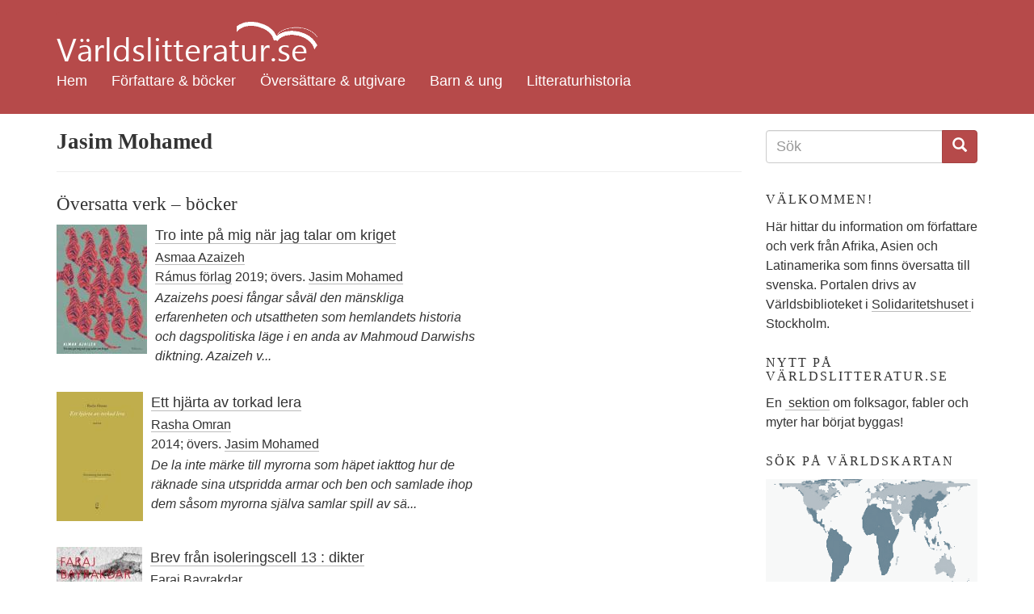

--- FILE ---
content_type: text/html; charset=utf-8
request_url: https://varldslitteratur.se/person/jasim-mohamed
body_size: 7540
content:
<!DOCTYPE html>
<html lang="sv" dir="ltr"
  xmlns:og="http://ogp.me/ns#"
  xmlns:article="http://ogp.me/ns/article#"
  xmlns:book="http://ogp.me/ns/book#"
  xmlns:profile="http://ogp.me/ns/profile#"
  xmlns:video="http://ogp.me/ns/video#"
  xmlns:product="http://ogp.me/ns/product#">
<head>
  <link rel="profile" href="http://www.w3.org/1999/xhtml/vocab" />
  <meta charset="utf-8">
  <meta name="viewport" content="width=device-width, initial-scale=1.0">
  <meta name="referrer" content="no-referrer">
  <meta http-equiv="Content-Type" content="text/html; charset=utf-8" />
<link rel="shortcut icon" href="https://varldslitteratur.se/sites/all/themes/vlitt5/favicon.ico" type="image/vnd.microsoft.icon" />
<meta name="generator" content="Drupal 7 (http://drupal.org)" />
<link rel="canonical" href="https://varldslitteratur.se/person/jasim-mohamed" />
<link rel="shortlink" href="https://varldslitteratur.se/node/260" />
<meta property="og:site_name" content="Världslitteratur.se" />
<meta property="og:type" content="article" />
<meta property="og:url" content="https://varldslitteratur.se/person/jasim-mohamed" />
<meta property="og:title" content="Jasim Mohamed" />
<meta property="og:updated_time" content="2018-10-09T15:31:35+02:00" />
<meta property="article:published_time" content="2011-04-04T11:49:52+02:00" />
<meta property="article:modified_time" content="2018-10-09T15:31:35+02:00" />
  <title>Jasim Mohamed | Världslitteratur.se</title>
  <link type="text/css" rel="stylesheet" href="https://varldslitteratur.se/sites/varldslitteratur.se/files/css/css_lQaZfjVpwP_oGNqdtWCSpJT1EMqXdMiU84ekLLxQnc4.css" media="all" />
<link type="text/css" rel="stylesheet" href="https://varldslitteratur.se/sites/varldslitteratur.se/files/css/css_9HPR4DqV15qTwe6qWpLx4UQt849QIVEZ9jeUKisp5po.css" media="all" />
<link type="text/css" rel="stylesheet" href="https://varldslitteratur.se/sites/varldslitteratur.se/files/css/css_36NS_L-1GR-6kueEliJMUccUMEZ38MqOlwRHQYOE-RE.css" media="all" />
<link type="text/css" rel="stylesheet" href="https://varldslitteratur.se/sites/varldslitteratur.se/files/css/css_ZQMHjMtikffcN28vlTNno0Ijr1O79C8SGZjo4cuPiWY.css" media="all" />
  <!-- HTML5 element support for IE6-8 -->
  <!--[if lt IE 9]>
    <script src="//html5shiv.googlecode.com/svn/trunk/html5.js"></script>
  <![endif]-->
  <script src="https://varldslitteratur.se/sites/varldslitteratur.se/files/js/js_uuz2w-0nqWxgB6lRQNKq7Fs8_dDxyGqoGY4VNeBzLCs.js"></script>
<script src="https://varldslitteratur.se/sites/varldslitteratur.se/files/js/js_6ZG6GKGUJp_DpY9atGvbeXG-BJsIbZusN3HbYrQX9uw.js"></script>
<script src="https://varldslitteratur.se/sites/varldslitteratur.se/files/js/js_DzqesLsGDWZQm-7B5wHcxXyK7cp7ovpzDt9-bVKaecA.js"></script>
<script>jQuery.extend(Drupal.settings, {"basePath":"\/","pathPrefix":"","ajaxPageState":{"theme":"vlitt5","theme_token":"EoqmLR8b-XMjmT_vHtlLhpHOV3LnP6llH3keHJLEMzw","js":{"sites\/all\/themes\/bootstrap\/js\/bootstrap.js":1,"sites\/all\/modules\/jquery_update\/replace\/jquery\/1.9\/jquery.min.js":1,"misc\/jquery-extend-3.4.0.js":1,"misc\/jquery-html-prefilter-3.5.0-backport.js":1,"misc\/jquery.once.js":1,"misc\/drupal.js":1,"public:\/\/languages\/sv_he3_0yyE9iGNCvdTAdY1Ng3B_imenqamlTPn0WArFIo.js":1,"sites\/all\/modules\/custom_search\/js\/custom_search.js":1,"sites\/all\/themes\/vlitt5\/bootstrap\/js\/affix.js":1,"sites\/all\/themes\/vlitt5\/bootstrap\/js\/alert.js":1,"sites\/all\/themes\/vlitt5\/bootstrap\/js\/button.js":1,"sites\/all\/themes\/vlitt5\/bootstrap\/js\/carousel.js":1,"sites\/all\/themes\/vlitt5\/bootstrap\/js\/collapse.js":1,"sites\/all\/themes\/vlitt5\/bootstrap\/js\/dropdown.js":1,"sites\/all\/themes\/vlitt5\/bootstrap\/js\/modal.js":1,"sites\/all\/themes\/vlitt5\/bootstrap\/js\/tooltip.js":1,"sites\/all\/themes\/vlitt5\/bootstrap\/js\/popover.js":1,"sites\/all\/themes\/vlitt5\/bootstrap\/js\/scrollspy.js":1,"sites\/all\/themes\/vlitt5\/bootstrap\/js\/tab.js":1,"sites\/all\/themes\/vlitt5\/bootstrap\/js\/transition.js":1},"css":{"modules\/system\/system.base.css":1,"sites\/all\/modules\/calendar\/css\/calendar_multiday.css":1,"sites\/all\/modules\/date\/date_api\/date.css":1,"sites\/all\/modules\/date\/date_popup\/themes\/datepicker.1.7.css":1,"modules\/field\/theme\/field.css":1,"modules\/node\/node.css":1,"sites\/all\/modules\/views\/css\/views.css":1,"sites\/all\/modules\/ckeditor\/css\/ckeditor.css":1,"sites\/all\/modules\/ctools\/css\/ctools.css":1,"sites\/all\/modules\/panels\/css\/panels.css":1,"sites\/all\/modules\/custom_search\/custom_search.css":1,"sites\/all\/themes\/vlitt5\/css\/style.css":1}},"custom_search":{"form_target":"_self","solr":1},"urlIsAjaxTrusted":{"\/search2":true,"\/person\/jasim-mohamed":true},"bootstrap":{"anchorsFix":"0","anchorsSmoothScrolling":"0","formHasError":1,"popoverEnabled":"1","popoverOptions":{"animation":1,"html":0,"placement":"right","selector":"","trigger":"click","triggerAutoclose":1,"title":"","content":"","delay":0,"container":"body"},"tooltipEnabled":"1","tooltipOptions":{"animation":1,"html":0,"placement":"auto left","selector":"","trigger":"hover focus","delay":0,"container":"body"}}});</script>
</head>
<body class="html not-front not-logged-in one-sidebar sidebar-second page-node page-node- page-node-260 node-type-person">
  <div id="skip-link">
    <a href="#main-content" class="element-invisible element-focusable">Hoppa till huvudinnehåll</a>
  </div>
    
<div class="container-fluid vlitt-topnav">
  <header id="navbar" role="banner" class="navbar container navbar-default">
    <div class="container">
      <div class="navbar-header">
        <!--          <a class="logo navbar-btn pull-left" href="/" title="Hem">
            <img src="https://varldslitteratur.se/sites/varldslitteratur.se/files/vl.png" alt="Hem" />
          </a>
        -->
          <a class="name navbar-brand" href="/" title="Hem"><img src="/sites/all/themes/vlitt5/images/vl_transparent.png" alt="Världslitteratur.se - logotyp" title="Världslitteratur.se"></a>

                  <button type="button" class="navbar-toggle" data-toggle="collapse" data-target=".navbar-collapse">
            <span class="sr-only">Toggle navigation</span>
            <span class="icon-bar"></span>
            <span class="icon-bar"></span>
            <span class="icon-bar"></span>
          </button>
              </div>

              <div class="navbar-collapse collapse">
          <nav role="navigation">
                          <ul class="menu nav navbar-nav"><li class="first leaf"><a href="/" title="">Hem</a></li>
<li class="leaf"><a href="/forfattare-bocker" title="">Författare &amp; böcker</a></li>
<li class="leaf"><a href="/forlag-oversattare" title="">Översättare &amp; utgivare</a></li>
<li class="collapsed"><a href="/barn-ung" title="">Barn &amp; ung</a></li>
<li class="last leaf"><a href="/litteraturhistoria" title="">Litteraturhistoria</a></li>
</ul>                                              </nav>
        </div>
          </div>
  </header>
</div>

  <div class="visible-xs-block">
      <div class="region region-top-below-menu-mobile">
    <section id="block-custom-search-blocks-1" class="block block-custom-search-blocks clearfix">

      
  <form class="search-form" role="search" action="/person/jasim-mohamed" method="post" id="custom-search-blocks-form-1" accept-charset="UTF-8"><div><div class="form-item form-item-custom-search-blocks-form-1 form-type-textfield form-group"><input title="Ange de termer du vill söka efter." class="custom-search-box form-control form-text" placeholder="Ange söktermer" type="text" id="edit-custom-search-blocks-form-1--2" name="custom_search_blocks_form_1" value="" size="15" maxlength="128" /> <label class="control-label element-invisible" for="edit-custom-search-blocks-form-1--2">Search this site</label>
</div><input type="hidden" name="delta" value="1" />
<input type="hidden" name="form_build_id" value="form-czWKBihLDPALSt4v_sYXDO6-WYP39Qqz7uEns4cYrDg" />
<input type="hidden" name="form_id" value="custom_search_blocks_form_1" />
<input type="hidden" name="custom_search_paths" value="/search2?search_api_views_fulltext=[key]" />
<div class="form-actions form-wrapper form-group" id="edit-actions"><button type="submit" id="edit-submit" name="op" value="Sök" class="btn btn-primary form-submit">Sök</button>
</div></div></form>
</section>
  </div>
  </div>

<div class="main-container container">

  <header role="banner" id="page-header">
    
      </header> <!-- /#page-header -->

  <div class="row">

    <section class="col-sm-9">
      
      <a id="main-content"></a>
                                              <div class="region region-content">
    <section id="block-system-main" class="block block-system clearfix">

      
  <article id="node-260" class="node node-person clearfix">

      <header>
      
      
              <h1 class="page-header" >
          Jasim Mohamed                  </h1>
            
      
      
          </header>
  


  <!--
  -->
  
  <div class="view view-bocker-av-forfattare view-id-bocker_av_forfattare view-display-id-block person-meta view-dom-id-7997cdff0b13711683ec1002d1ba1e33">
        
  
  
  
  
  
  
  
  
</div><div class="view view-enskilt-av-forfattare view-id-enskilt_av_forfattare view-display-id-block person-meta view-dom-id-4f9bd3b7f884e41871455f0ef225d466">
        
  
  
  
  
  
  
  
  
</div><div class="view view-bocker-av-oversattare view-id-bocker_av_oversattare view-display-id-block person-meta view-dom-id-0226664a580dc83cb1b7c45db502642b">
            <div class="view-header">
      <h3>Översatta verk &ndash; böcker</h3>    </div>
  
  
  
      <div class="view-content">
        <div class="views-row views-row-1 views-row-odd views-row-first clearfix">
      
  <div class="views-field views-field-field-bok-omslag pull-left">        <div class="field-content"><a href="/bok/tro-inte-p%C3%A5-mig-n%C3%A4r-jag-talar-om-kriget"><img class="img-responsive" src="https://varldslitteratur.se/sites/varldslitteratur.se/files/styles/thumbnail_bok_mellan/public/bok/2020/9789186703967_200x_tro-inte-pa-mig-nar-jag-talar-om-kriget_haftad.jpg?itok=DGHaAs7j" alt="" title="9789186703967_200x_tro-inte-pa-mig-nar-jag-talar-om-kriget_haftad.jpg" /></a></div>  </div>  
  <div class="views-field views-field-title">        <span class="field-content"><a href="/bok/tro-inte-p%C3%A5-mig-n%C3%A4r-jag-talar-om-kriget">Tro inte på mig när jag talar om kriget</a></span>  </div>  
  <span class="views-field views-field-field-bok-forfattare">        <span class="field-content"><a href="/person/asmaa-azaizeh">Asmaa Azaizeh</a></span>  </span>  
  <span class="views-field views-field-field-bok-titel-original">        <span class="field-content"></span>  </span>  
  <div class="views-field views-field-field-bok-utgivningsar">        <div class="field-content"><a href="/utgivare/r%C3%A1mus-f%C3%B6rlag">Rámus förlag</a> 2019; övers. <a href="/person/jasim-mohamed" class="active">Jasim Mohamed</a></div>  </div>  
  <div class="views-field views-field-body">        <div class="field-content">Azaizehs poesi f&aring;ngar s&aring;v&auml;l den m&auml;nskliga erfarenheten och utsattheten som hemlandets historia och dagspolitiska l&auml;ge i en anda av Mahmoud Darwishs diktning. Azaizeh v...</div>  </div>  </div>
  <div class="views-row views-row-2 views-row-even clearfix">
      
  <div class="views-field views-field-field-bok-omslag pull-left">        <div class="field-content"><a href="/bok/ett-hj%C3%A4rta-av-torkad-lera"><img class="img-responsive" src="https://varldslitteratur.se/sites/varldslitteratur.se/files/styles/thumbnail_bok_mellan/public/bok/2014/ett_hjarta.jpg?itok=Zk85rx5C" alt="" title="ett_hjarta.jpg" /></a></div>  </div>  
  <div class="views-field views-field-title">        <span class="field-content"><a href="/bok/ett-hj%C3%A4rta-av-torkad-lera">Ett hjärta av torkad lera</a></span>  </div>  
  <span class="views-field views-field-field-bok-forfattare">        <span class="field-content"><a href="/person/rasha-omran">Rasha Omran</a></span>  </span>  
  <span class="views-field views-field-field-bok-titel-original">        <span class="field-content"></span>  </span>  
  <div class="views-field views-field-field-bok-utgivningsar">        <div class="field-content"> 2014; övers. <a href="/person/jasim-mohamed" class="active">Jasim Mohamed</a></div>  </div>  
  <div class="views-field views-field-body">        <div class="field-content">De la inte m&auml;rke till myrorna
	som h&auml;pet iakttog
	hur de r&auml;knade sina utspridda
	armar och ben
	och samlade ihop dem
	s&aring;som myrorna sj&auml;lva samlar
	spill av s&auml;...</div>  </div>  </div>
  <div class="views-row views-row-3 views-row-odd clearfix">
      
  <div class="views-field views-field-field-bok-omslag pull-left">        <div class="field-content"><a href="/bok/brev-fr%C3%A5n-isoleringscell-13-dikter"><img class="img-responsive" src="https://varldslitteratur.se/sites/varldslitteratur.se/files/styles/thumbnail_bok_mellan/public/bok/2018/brev-fran-isoleringscell-13-dikter.jpg?itok=IDkykNCu" alt="" title="brev-fran-isoleringscell-13-dikter.jpg" /></a></div>  </div>  
  <div class="views-field views-field-title">        <span class="field-content"><a href="/bok/brev-fr%C3%A5n-isoleringscell-13-dikter">Brev från isoleringscell 13 : dikter</a></span>  </div>  
  <span class="views-field views-field-field-bok-forfattare">        <span class="field-content"><a href="/person/faraj-bayrakdar">Faraj Bayrakdar</a></span>  </span>  
  <span class="views-field views-field-field-bok-titel-original">        <span class="field-content"></span>  </span>  
  <div class="views-field views-field-field-bok-utgivningsar">        <div class="field-content"><a href="/utgivare/bokf%C3%B6rlaget-tranan">Bokförlaget Tranan</a> 2011; övers. <a href="/person/jasim-mohamed" class="active">Jasim Mohamed</a></div>  </div>  
  <div class="views-field views-field-body">        <div class="field-content">Poesi skriven av den syriske poeten Faraj Bayrakdar, sedan 2005 boende i Sverige. Han debuterade 1979 i hemlandet, d&auml;r han utkom med tv&aring; diktsamlingar innan han greps av den syriska underr...</div>  </div>  </div>
  <div class="views-row views-row-4 views-row-even clearfix">
      
  <div class="views-field views-field-field-bok-omslag pull-left">        <div class="field-content"><a href="/bok/asylans%C3%B6kan"><img class="img-responsive" src="https://varldslitteratur.se/sites/varldslitteratur.se/files/styles/thumbnail_bok_mellan/public/bok/2013/asylansokan.jpg?itok=QHKlrng7" alt="" title="asylansokan.jpg" /></a></div>  </div>  
  <div class="views-field views-field-title">        <span class="field-content"><a href="/bok/asylans%C3%B6kan">Asylansökan </a></span>  </div>  
  <span class="views-field views-field-field-bok-forfattare">        <span class="field-content"><a href="/person/ghayath-almadhoun">Ghayath Almadhoun</a></span>  </span>  
  <span class="views-field views-field-field-bok-titel-original">        <span class="field-content"></span>  </span>  
  <div class="views-field views-field-field-bok-utgivningsar">        <div class="field-content"><a href="/utgivare/ersatz">Ersatz</a> 2010; övers. <a href="/person/jasim-mohamed" class="active">Jasim Mohamed</a>, <a href="/person/tetz-rooke">Tetz Rooke</a>, <a href="/person/jan-henrik-swahn">Jan Henrik Swahn</a></div>  </div>  
  <div class="views-field views-field-body">        <div class="field-content">&raquo;F&aring; fr&aring;gor tycks vara s&aring; envist &aring;terkommande i texter om palestinsk litteratur och poesi som den om f&ouml;rh&aring;llandet mellan litteratur och politik, mellan...</div>  </div>  </div>
  <div class="views-row views-row-5 views-row-odd clearfix">
      
  <div class="views-field views-field-field-bok-omslag pull-left">        <div class="field-content"><a href="/bok/sovande-r%C3%A4var-i-rubiner"><img class="img-responsive" src="https://varldslitteratur.se/sites/varldslitteratur.se/files/styles/thumbnail_bok_mellan/public/bok//sovande.jpg?itok=pXGCX9rC" alt="" title="sovande.jpg" /></a></div>  </div>  
  <div class="views-field views-field-title">        <span class="field-content"><a href="/bok/sovande-r%C3%A4var-i-rubiner">Sovande rävar i rubiner</a></span>  </div>  
  <span class="views-field views-field-field-bok-forfattare">        <span class="field-content"><a href="/person/salim-barakat">Salim Barakat</a></span>  </span>  
  <span class="views-field views-field-field-bok-titel-original">        <span class="field-content"></span>  </span>  
  <div class="views-field views-field-field-bok-utgivningsar">        <div class="field-content"><a href="/utgivare/bokf%C3%B6rlaget-tranan">Bokförlaget Tranan</a> 2010; övers. <a href="/person/jasim-mohamed" class="active">Jasim Mohamed</a>, <a href="/person/jonathan-mor%C3%A9n">Jonathan Morén</a></div>  </div>  
  <div class="views-field views-field-body">        <div class="field-content">Sovande r&auml;var i rubiner inneh&aring;ller ett tv&auml;rsnitt av Salim Barakats lyrik fr&aring;n de senaste tjugofem &aring;ren, i urval av f&ouml;rfattaren sj&auml;lv. Det &auml;r en resa inte...</div>  </div>  </div>
  <div class="views-row views-row-6 views-row-even clearfix">
      
  <div class="views-field views-field-field-bok-omslag pull-left">        <div class="field-content"></div>  </div>  
  <div class="views-field views-field-title">        <span class="field-content"><a href="/bok/dikter-4">Dikter</a></span>  </div>  
  <span class="views-field views-field-field-bok-forfattare">        <span class="field-content"><a href="/person/bassem-al-meraiby">Bassem al-Meraiby</a></span>  </span>  
  <span class="views-field views-field-field-bok-titel-original">        <span class="field-content"></span>  </span>  
  <div class="views-field views-field-field-bok-utgivningsar">        <div class="field-content"><a href="/utgivare/f%C3%B6rfattares-bokmaskin">Författares Bokmaskin</a> 2009; övers. <a href="/person/birgitta-wallin">Birgitta Wallin</a>, <a href="/person/jasim-mohamed" class="active">Jasim Mohamed</a>, <a href="/person/bassem-al-meraiby">Bassem al-Meraiby</a></div>  </div>  
  <div class="views-field views-field-body">        <div class="field-content"></div>  </div>  </div>
  <div class="views-row views-row-7 views-row-odd views-row-last clearfix">
      
  <div class="views-field views-field-field-bok-omslag pull-left">        <div class="field-content"></div>  </div>  
  <div class="views-field views-field-title">        <span class="field-content"><a href="/bok/epidemiernas-kontinent">Epidemiernas kontinent</a></span>  </div>  
  <span class="views-field views-field-field-bok-forfattare">        <span class="field-content"><a href="/person/fawsi-karim">Fawsi Karim</a></span>  </span>  
  <span class="views-field views-field-field-bok-titel-original">        <span class="field-content"></span>  </span>  
  <div class="views-field views-field-field-bok-utgivningsar">        <div class="field-content"><a href="/utgivare/bokf%C3%B6rlaget-tranan">Bokförlaget Tranan</a> 2005; övers. <a href="/person/jan-henrik-swahn">Jan Henrik Swahn</a>, <a href="/person/jasim-mohamed" class="active">Jasim Mohamed</a></div>  </div>  
  <div class="views-field views-field-body">        <div class="field-content">Epidemiernas kontinent &auml;r en elegi &ouml;ver Irak. &quot;Vi d&ouml;r och v&aring;rt land f&aring;r leva&quot; s&auml;ger diktens r&ouml;ster, &quot;Vi d&ouml;r och v&aring;rt land f&aring;r leva...</div>  </div>  </div>
    </div>
  
  
  
  
  
  
</div><div class="view view-enskilt-av-oversattare view-id-enskilt_av_oversattare view-display-id-block person-meta view-dom-id-ca6a221f5f4d72268760dda568e32695">
            <div class="view-header">
      <h3>Översatta verk &ndash; dikter, noveller, essäer, utdrag, m.m.</h3>    </div>
  
  
  
      <div class="view-content">
        <div class="views-row views-row-1 views-row-odd views-row-first clearfix">
      
  <div class="views-field views-field-title">        <span class="field-content"><a href="/enskild/jag-upptar-knappt-en-och-en-halv-meter-av-rymden">Jag upptar knappt en och en halv meter av rymden</a></span>  </div>  
  <div class="views-field views-field-field-enskild-forfattare">        <div class="field-content"><a href="/person/wafai-layla">Wafai Layla</a></div>  </div>  
  <div class="views-field views-field-nothing">        <span class="field-content">Övers. <a href="/person/jasim-mohamed" class="active">Jasim Mohamed</a></span>  </div>  
  <span class="views-field views-field-field-enskild-forekommeri">        <span class="field-content">Poesi. Förekommer i <em><a href="/tidskriftsnummer/karavan-20181">Karavan 2018:1</a></em>.</span>  </span>  
  <div class="views-field views-field-body">        <div class="field-content"></div>  </div>  </div>
  <div class="views-row views-row-2 views-row-even clearfix">
      
  <div class="views-field views-field-title">        <span class="field-content"><a href="/enskild/torontos-sju-dagar">Torontos sju dagar</a></span>  </div>  
  <div class="views-field views-field-field-enskild-forfattare">        <div class="field-content"><a href="/person/saadi-yousef">Saadi Yousef</a></div>  </div>  
  <div class="views-field views-field-nothing">        <span class="field-content">Övers. <a href="/person/jasim-mohamed" class="active">Jasim Mohamed</a></span>  </div>  
  <span class="views-field views-field-field-enskild-forekommeri">        <span class="field-content">Diktsvit. Förekommer i <em><a href="/tidskriftsnummer/karavan-20154">Karavan 2015:4</a></em>.</span>  </span>  
  <div class="views-field views-field-body">        <div class="field-content"></div>  </div>  </div>
  <div class="views-row views-row-3 views-row-odd clearfix">
      
  <div class="views-field views-field-title">        <span class="field-content"><a href="/enskild/en-tr%C3%A4dg%C3%A5rd-som-doftar-man">En trädgård som doftar man</a></span>  </div>  
  <div class="views-field views-field-field-enskild-forfattare">        <div class="field-content"><a href="/person/duna-ghali">Duna Ghali</a></div>  </div>  
  <div class="views-field views-field-nothing">        <span class="field-content">Övers. <a href="/person/jasim-mohamed" class="active">Jasim Mohamed</a></span>  </div>  
  <span class="views-field views-field-field-enskild-forekommeri">        <span class="field-content">Poesi. Förekommer i <em><a href="/tidskriftsnummer/karavan-20154">Karavan 2015:4</a></em>.</span>  </span>  
  <div class="views-field views-field-body">        <div class="field-content"></div>  </div>  </div>
  <div class="views-row views-row-4 views-row-even clearfix">
      
  <div class="views-field views-field-title">        <span class="field-content"><a href="/enskild/jag-vet-att-t%C3%A5rar-%C3%A4r-salta-liv">Jag vet att tårar är salta liv</a></span>  </div>  
  <div class="views-field views-field-field-enskild-forfattare">        <div class="field-content"><a href="/person/ali-wajih">Ali Wajih</a></div>  </div>  
  <div class="views-field views-field-nothing">        <span class="field-content">Övers. <a href="/person/jasim-mohamed" class="active">Jasim Mohamed</a></span>  </div>  
  <span class="views-field views-field-field-enskild-forekommeri">        <span class="field-content">Poesi. Förekommer i <em><a href="/tidskriftsnummer/karavan-20154">Karavan 2015:4</a></em>.</span>  </span>  
  <div class="views-field views-field-body">        <div class="field-content"></div>  </div>  </div>
  <div class="views-row views-row-5 views-row-odd views-row-last clearfix">
      
  <div class="views-field views-field-title">        <span class="field-content"><a href="/enskild/flygv%C3%A4rdinnan-kommer-aldrig-mer-att-le">Flygvärdinnan kommer aldrig mer att le</a></span>  </div>  
  <div class="views-field views-field-field-enskild-forfattare">        <div class="field-content"><a href="/person/dunya-mikhail">Dunya Mikhail</a></div>  </div>  
  <div class="views-field views-field-nothing">        <span class="field-content">Övers. <a href="/person/jasim-mohamed" class="active">Jasim Mohamed</a></span>  </div>  
  <span class="views-field views-field-field-enskild-forekommeri">        <span class="field-content">Poesi. Förekommer i <em><a href="/tidskriftsnummer/karavan-20154">Karavan 2015:4</a></em>.</span>  </span>  
  <div class="views-field views-field-body">        <div class="field-content"></div>  </div>  </div>
    </div>
  
  
  
  
  
  
</div><div class="view view-bocker-av-redaktor view-id-bocker_av_redaktor view-display-id-block person-meta view-dom-id-715e0d7e2fbd8a22c7645b607f97b4ad">
        
  
  
  
  
  
  
  
  
</div><div class="view view-bocker-av-illustrator view-id-bocker_av_illustrator view-display-id-block person-meta view-dom-id-b522cea1fe6c0bc0072dd55fec4df7a6">
        
  
  
  
  
  
  
  
  
</div>
  </article>

</section>
  </div>

              <div class="sharing">
          Dela:
          <a href="http://www.facebook.com/sharer.php?u=https://varldslitteratur.se/person/jasim-mohamed" target_"blank" title="Dela på Facebook"><span class="icon-facebook-official"></span></a>
          <a href="http://twitter.com/intent/tweet?url=https://varldslitteratur.se/person/jasim-mohamed&text=Jasim Mohamed" target="_blank" title="Dela på Twitter"><span class="icon-twitter"></span></a>
        </div>
          </section>

          <aside class="col-sm-3" role="complementary">
          <div class="region region-sidebar-second">
    <section id="block-views-exp-search2-page" class="block block-views clearfix">

      
  <form action="/search2" method="get" id="views-exposed-form-search2-page" accept-charset="UTF-8"><div><div class="views-exposed-form">
  <div class="views-exposed-widgets clearfix">
    <h2 class="element-invisible">Sökformulär</h2>
    <div class="input-group">
      <input title="Ange de termer du vill söka efter." placeholder="Sök" class="form-control form-text" id="edit-search-api-views-fulltext" name="search_api_views_fulltext" value="" size="15" maxlength="128" type="text">
      <span class="input-group-btn">
        <button type="submit" class="btn btn-primary">
          <span class="icon glyphicon glyphicon-search" aria-hidden="true"></span>
        </button>
      </span>
    </div>
  </div>
</div></div></form>
</section>
<section id="block-block-4" class="block block-block clearfix">

        <h2 class="block-title">Välkommen!</h2>
    
  <p>Här hittar du information om författare och verk från Afrika, Asien och Latinamerika som finns översatta till svenska. Portalen drivs av Världsbiblioteket i <a href="https://www.solidaritetshuset.se/">Solidaritetshuset </a>i Stockholm.</p>

</section>
<section id="block-block-5" class="block block-block clearfix">

        <h2 class="block-title">Nytt på Världslitteratur.se</h2>
    
  <p>En <a href="https://varldslitteratur.se/artikel/folksagor-fabler-och-myter"> sektion</a> om folksagor, fabler och myter har börjat byggas!</p>

</section>
<section id="block-block-2" class="block block-block clearfix">

        <h2 class="block-title">Sök på världskartan</h2>
    
  <p><a href="https://varldslitteratur.se/v%C3%A4rldsdel"><img src="https://varldslitteratur.se/sites/all/themes/vlitt4/images/peters_map.png" style="max-width:100%" /></a><br />
Du kan <a href="https://varldslitteratur.se/v%C3%A4rldsdel">hitta författare efter land</a>, eller <a href="https://varldslitteratur.se/%C3%A4mnesord">bläddra bland ämnesord</a>. Eller varför inte kika på <a href="https://varldslitteratur.se/omslag">omslag</a>?</p>

</section>
<section id="block-views-meny-boklista-block" class="block block-views clearfix">

        <h2 class="block-title">Nya böcker</h2>
    
  <div class="view view-meny-boklista view-id-meny_boklista view-display-id-block view-dom-id-578ee13bd61daa2c9884852e2f0f3022">
        
  
  
      <div class="view-content">
        <div class="views-row views-row-1 views-row-odd views-row-first clearfix">
      
  <div class="views-field views-field-field-bok-omslag pull-right">        <div class="field-content"><a href="/bok/vi-var-gnistan"><img class="img-responsive" src="https://varldslitteratur.se/sites/varldslitteratur.se/files/styles/thumbnail_bok_liten/public/bok/2026/vi_var_gnistan.jpg?itok=GSapQER-" width="65" height="103" alt="Vi var gnistan" title="Vi var gnistan" /></a></div>  </div>  
  <div class="views-field views-field-title">        <span class="field-content"><a href="/bok/vi-var-gnistan">Vi var gnistan</a></span>  </div>  
  <div class="views-field views-field-field-bok-forfattare">        <div class="field-content">Otoniya J. Okot Bitek</div>  </div>  
  <div class="views-field views-field-nothing">    <span class="views-label views-label-nothing">Övers.</span>    <span class="field-content">Helena Hansson</span>  </div>  </div>
  <div class="views-row views-row-2 views-row-even clearfix">
      
  <div class="views-field views-field-field-bok-omslag pull-right">        <div class="field-content"><a href="/bok/fiskarens-dr%C3%B6m"><img class="img-responsive" src="https://varldslitteratur.se/sites/varldslitteratur.se/files/styles/thumbnail_bok_liten/public/bok/2025/fiskarens-drom.jpg?itok=61eLt_VF" width="65" height="91" alt=" Fiskarens dröm " title=" Fiskarens dröm " /></a></div>  </div>  
  <div class="views-field views-field-title">        <span class="field-content"><a href="/bok/fiskarens-dr%C3%B6m"> Fiskarens dröm </a></span>  </div>  
  <div class="views-field views-field-field-bok-forfattare">        <div class="field-content">Hemley Boum </div>  </div>  
  <div class="views-field views-field-nothing">    <span class="views-label views-label-nothing">Övers.</span>    <span class="field-content">Sara Gordan</span>  </div>  </div>
  <div class="views-row views-row-3 views-row-odd clearfix">
      
  <div class="views-field views-field-field-bok-omslag pull-right">        <div class="field-content"><a href="/bok/mitt-skydd-och-min-storm"><img class="img-responsive" src="https://varldslitteratur.se/sites/varldslitteratur.se/files/styles/thumbnail_bok_liten/public/bok/2025/mitt-skydd-och-min-storm.jpg?itok=3Qi0Bc7p" width="65" height="101" alt="Mitt skydd och min storm" title="Mitt skydd och min storm" /></a></div>  </div>  
  <div class="views-field views-field-title">        <span class="field-content"><a href="/bok/mitt-skydd-och-min-storm">Mitt skydd och min storm</a></span>  </div>  
  <div class="views-field views-field-field-bok-forfattare">        <div class="field-content">Arundhati Roy</div>  </div>  
  <div class="views-field views-field-nothing">    <span class="views-label views-label-nothing">Övers.</span>    <span class="field-content">Peter Samuelsson</span>  </div>  </div>
  <div class="views-row views-row-4 views-row-even clearfix">
      
  <div class="views-field views-field-field-bok-omslag pull-right">        <div class="field-content"><a href="/bok/jag-tar-med-mig-elden"><img class="img-responsive" src="https://varldslitteratur.se/sites/varldslitteratur.se/files/styles/thumbnail_bok_liten/public/bok/2025/jag-tar-med-mig-elden.jpg?itok=jtn76RyL" width="65" height="101" alt="Jag tar med mig elden" title="Jag tar med mig elden" /></a></div>  </div>  
  <div class="views-field views-field-title">        <span class="field-content"><a href="/bok/jag-tar-med-mig-elden"> Jag tar med mig elden</a></span>  </div>  
  <div class="views-field views-field-field-bok-forfattare">        <div class="field-content">Leïla Slimani</div>  </div>  
  <div class="views-field views-field-nothing">    <span class="views-label views-label-nothing">Övers.</span>    <span class="field-content">Lotta Riad</span>  </div>  </div>
  <div class="views-row views-row-5 views-row-odd views-row-last clearfix">
      
  <div class="views-field views-field-field-bok-omslag pull-right">        <div class="field-content"><a href="/bok/i-byn-el-pensamiento"><img class="img-responsive" src="https://varldslitteratur.se/sites/varldslitteratur.se/files/styles/thumbnail_bok_liten/public/bok/2025/i_byn_el_pensamiento.jpg?itok=ACGJ8E4k" width="65" height="94" alt="I byn El Pensamiento" title="I byn El Pensamiento" /></a></div>  </div>  
  <div class="views-field views-field-title">        <span class="field-content"><a href="/bok/i-byn-el-pensamiento"> I byn El Pensamiento</a></span>  </div>  
  <div class="views-field views-field-field-bok-forfattare">        <div class="field-content">César Aira</div>  </div>  
  <div class="views-field views-field-nothing">    <span class="views-label views-label-nothing">Övers.</span>    <span class="field-content">Djordje Zarkovic</span>  </div>  </div>
    </div>
  
  
  
  
  
  
</div>
</section>
  </div>
      </aside>  <!-- /#sidebar-second -->
    
  </div>
</div>

<div class="container-fluid vlitt-footer">
  <footer class="footer container">
    <div class="row">
      <div class="col-md-4">Världslitteratur.se:s syfte är att lyfta fram världslitteraturen. Projektet drivs av Världsbiblioteket i Solidaritetshuset i Stockholm.</div>
      <div class="col-md-4">
        <ul class="list-unstyled">
          <li><a href="/om">Om Världslitteratur.se</a></li>
          <li><a href="/contact/Världsbibliotekets artikelservice">Artikelservice</a></li>
          <li><a href="/contact">Kontakta oss</a></li>
        </ul>
      </div>
      <div class="col-md-4">
        <ul class="list-unstyled">
          <li><span class="icon-facebook-official"></span> <a href="https://www.facebook.com/varldslitteratur.se/">Besök oss på Facebook</a></li>
        </ul>
      </div>
    </div>
      </footer>
</div>
  <script src="https://varldslitteratur.se/sites/varldslitteratur.se/files/js/js_L50O_PWoAuMOxVjnzZCkNSSmI0kFwhZsO1_KS8WnGKw.js"></script>
  <!-- Piwik -->
  <script type="text/javascript">
    var _paq = _paq || [];
    _paq.push(["disableCookies"]);
    _paq.push(['trackPageView']);
    _paq.push(['enableLinkTracking']);
    (function() {
      var u="//varldslitteratur.se/piwik/";
      _paq.push(['setTrackerUrl', u+'piwik.php']);
      _paq.push(['setSiteId', 2]);
      var d=document, g=d.createElement('script'), s=d.getElementsByTagName('script')[0];
      g.type='text/javascript'; g.async=true; g.defer=true; g.src=u+'piwik.js'; s.parentNode.insertBefore(g,s);
    })();
  </script>
  <noscript><p><img src="/piwik/piwik.php?idsite=2" style="border:0;" alt="" /></p></noscript>
  <!-- End Piwik Code -->
</body>
</html>
